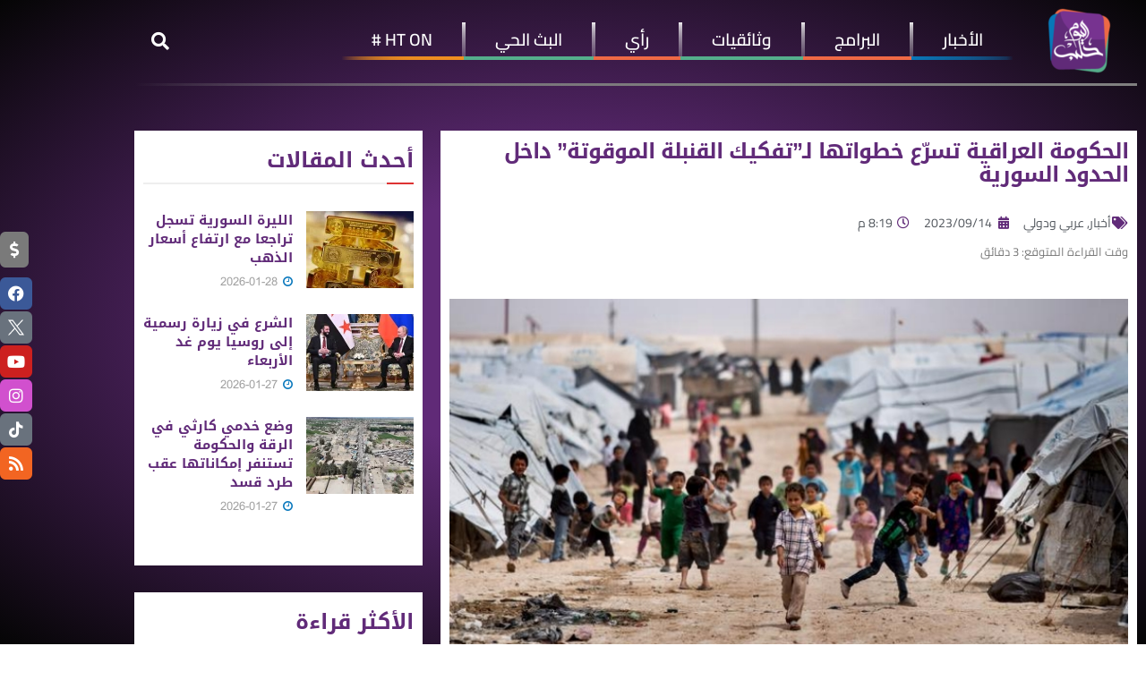

--- FILE ---
content_type: text/css
request_url: https://halabtodaytv.net/wp-content/uploads/elementor/css/post-217626.css?ver=1769422717
body_size: 370
content:
.elementor-kit-217626{--e-global-color-primary:#612B79;--e-global-color-secondary:#54595F;--e-global-color-text:#7A7A7A;--e-global-color-accent:#0B79BD;--e-global-typography-primary-font-family:"Cairo";--e-global-typography-primary-font-weight:600;--e-global-typography-secondary-font-family:"Cairo";--e-global-typography-secondary-font-weight:400;--e-global-typography-text-font-family:"Cairo";--e-global-typography-text-font-weight:400;--e-global-typography-accent-font-family:"Cairo";--e-global-typography-accent-font-weight:500;background-color:transparent;background-image:radial-gradient(at center center, #602A77 59%, #050505 100%);}.elementor-kit-217626 e-page-transition{background-color:#FFBC7D;}.elementor-section.elementor-section-boxed > .elementor-container{max-width:1140px;}.e-con{--container-max-width:1140px;}.elementor-widget:not(:last-child){margin-block-end:20px;}.elementor-element{--widgets-spacing:20px 20px;--widgets-spacing-row:20px;--widgets-spacing-column:20px;}{}h1.entry-title{display:var(--page-title-display);}@media(max-width:1024px){.elementor-section.elementor-section-boxed > .elementor-container{max-width:1024px;}.e-con{--container-max-width:1024px;}}@media(max-width:767px){.elementor-section.elementor-section-boxed > .elementor-container{max-width:767px;}.e-con{--container-max-width:767px;}}/* Start custom CSS */body {
    /* background-color: transparent; */
    background: fixed!important;
    background-image: radial-gradient(at  center, #602a77 30%, #050505 100%)!important;
}/* End custom CSS */